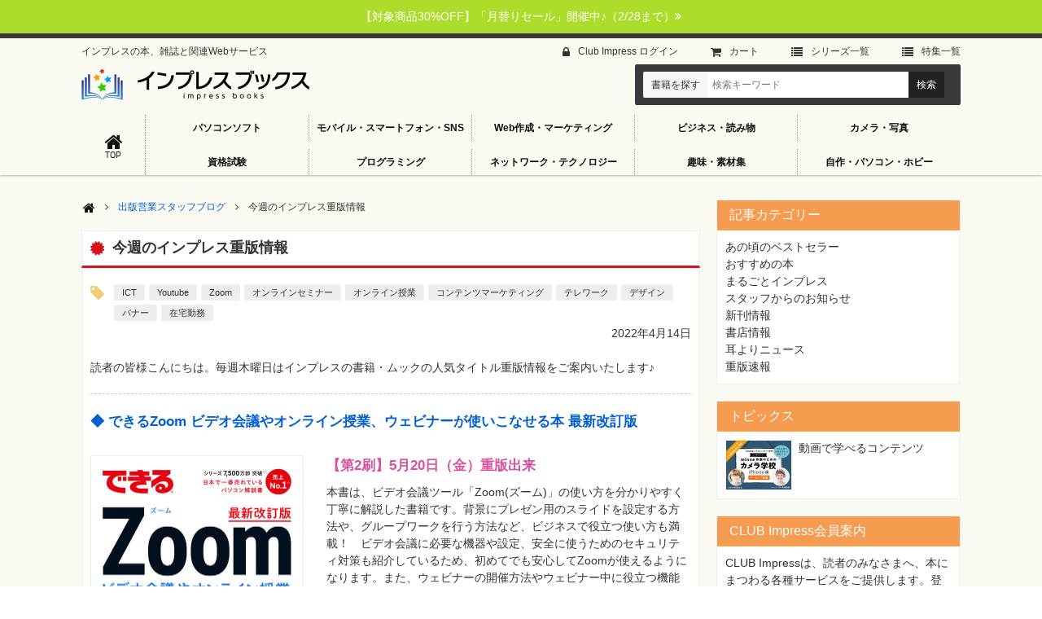

--- FILE ---
content_type: text/html; charset=UTF-8
request_url: https://book.impress.co.jp/staff_blog/article/202204141100/
body_size: 36727
content:



<!DOCTYPE html>
<html lang="ja" dir="ltr">
<head>
<meta charset="utf-8" />

<title>今週のインプレス重版情報 - 出版営業スタッフブログ - インプレスブックス</title>

<meta name="description" content="今週のインプレス重版情報。出版営業スタッフブログ。Impressの雑誌、ムック、書籍、デジタルコンテンツの商品紹介。できるシリーズなど一般向けＩＴ関連書籍が多数。" />
<meta name="keywords" content="できるシリーズ,IT,Impress,書籍紹介" />
<meta name="viewport" content="width=device-width, initial-scale=1.0" />

<link rel="stylesheet" href="/share/css/style.min.css?20210208" />

<link rel="apple-touch-icon" href="/share/img/apple-touch-icon.png" />
<link rel="icon" type="image/png" href="/share/img/favicon.png" />
<link rel="shortcut icon" type="image/x-icon" href="/share/img/favicon.ico" />

<meta property="og:type" content="website" />
<meta property="og:title" content="今週のインプレス重版情報 - 出版営業スタッフブログ - インプレスブックス" />
<meta property="og:site_name" content="インプレスブックス" />
<meta property="og:url" content="https://book.impress.co.jp/staff_blog/article/202204141100/" />
<meta property="og:image" content="https://book.impress.co.jp/staff_blog/reprint20220414_1.png" />
<meta property="og:image:secure_url" content="https://book.impress.co.jp/staff_blog/reprint20220414_1.png" />
<meta property="og:description" content="今週のインプレス重版情報。出版営業スタッフブログ。Impressの雑誌、ムック、書籍、デジタルコンテンツの商品紹介。できるシリーズなど一般向けＩＴ関連書籍が多数。" />


</head>
<body class="module-sub-page">

<div class="block-notification-bar module-notification-color-green">
<div class="module-notification-bar-inner">
<div class="module-notification-bar-txt">
<p><a href="https://book.impress.co.jp/items/sale202602?page=topbar">【対象商品30%OFF】「月替りセール」開催中♪（2/28まで）<i class="fa fa-angle-double-right" aria-hidden="true"></i></a></p>
</div>
</div>
</div>

<div class="block-wrap">

<div class="block-site-header" id="top">
<header>
<div class="module-header-banner">
<h1 role="banner" class="module-site-banner"><a href="/"><img src="/share/img/share/logo.png" width="280" alt="インプレスブックス" /></a></h1>
<p class="module-site-description">インプレスの本、雑誌と関連Webサービス</p>
</div>

<div id="ctrl-menu" class="module-header-menu">

<div class="module-header-menu-ctrl">
<ul>
<li id="ctrl-menu-open"><a><span lang="en">Menu</span><span lang="ja">メニューを開く</span></a></li>
<li id="ctrl-menu-close"><a><span>メニューを閉じる</span></a></li>
</ul>
</div>

<div class="module-header-menu-inner">
<div class="module-header-main-nav">
<div class="module-header-main-nav-inner">
<ul class="module-inline-block" role="navigation"><li class="modle-gn-top"><a href="/" title="トップページ"><span lang="en">Top</span><span lang="ja">トップページ</span></a></li><li><a href="/category/soft/">パソコンソフト</a></li><li><a href="/category/mobile/">モバイル・スマートフォン・SNS</a></li><li><a href="/category/marketing/">Web作成・マーケティング</a></li><li><a href="/category/business/">ビジネス・読み物</a></li><li><a href="/category/photo/">カメラ・写真</a></li><li><a href="/category/qualify/">資格試験</a></li><li><a href="/category/program/">プログラミング</a></li><li><a href="/category/network/">ネットワーク・テクノロジー</a></li><li><a href="/category/material/">趣味・素材集</a></li><li><a href="/category/pc/">自作・パソコン・ホビー</a></li></ul>
</div>
</div>

<div class="module-header-sub-nav">
<ul class="module-inline-block" role="navigation"><li class="module-link-login"><a href="https://member.impress.co.jp/m/login.html?ret=http%3A%2F%2Fbook.impress.co.jp%2F">Club Impress ログイン</a></li><li class="module-link-show-cart"><a href="https://payment.ips.co.jp/02/carts/show?sc=ij" target="_blank">カート</a></li><li class="module-link-series"><a href="/category/series/">シリーズ⼀覧</a></li><li class="module-link-feature"><a href="/special/">特集⼀覧</a></li></ul>
</div>

<div class="module-header-menu-sub">
<div class="module-header-menu-sub-inner">
<div class="module-header-search" itemscope="itemscope" itemtype="http://schema.org/WebSite">
<meta itemprop="url" content="https://book.impress.co.jp/staff_blog/" />
<form method="get" action="/s/" role="search" itemprop="potentialAction" itemscope="itemscope" itemtype="http://schema.org/SearchAction">
<fieldset><legend accesskey="s">書籍検索</legend>
<meta itemprop="target" content="https://book.impress.co.jp/staff_blog/s/?q={q}" />
<p><span class="module-header-search-label">書籍を探す</span><input type="search" name="q" value="" placeholder="検索キーワード" required="required" tabindex="1" accesskey="1" /><input type="submit" value="検索" tabindex="2" accesskey="2" /></p>
</fieldset>
</form>
</div>

</div>
<!--//module-header-menu-sub--></div>
<!--//module-header-menu-inner--></div>
<!--//module-header-menu--></div>

</header>
<!--//block-site-header--></div>

<div class="block-content">

<main role="main">
<div class="block-main-content">

<div class="block-topic-path">
<ul class="module-inline-block">
<li class="module-top-link"><a href="/"><span>トップページ</span></a></li><li><a href="https://book.impress.co.jp/staff_blog/">出版営業スタッフブログ</a></li><li class="module-current-path">今週のインプレス重版情報</li>
</ul>
</div>


<div class="block-book-detail-box">
<div class="block-book-detail-box-head">
<h2>今週のインプレス重版情報</h2>
</div>
<div class="block-book-detail-box-body module-usr-text">

<div class="article-tag article-tag-head">
<ul><li><a href="https://book.impress.co.jp/cgi-bin/mt/mt-search.cgi?IncludeBlogs=31&amp;tag=ICT&amp;limit=20">ICT</a></li><li><a href="https://book.impress.co.jp/cgi-bin/mt/mt-search.cgi?IncludeBlogs=31&amp;tag=Youtube&amp;limit=20">Youtube</a></li><li><a href="https://book.impress.co.jp/cgi-bin/mt/mt-search.cgi?IncludeBlogs=31&amp;tag=Zoom&amp;limit=20">Zoom</a></li><li><a href="https://book.impress.co.jp/cgi-bin/mt/mt-search.cgi?IncludeBlogs=31&amp;tag=%E3%82%AA%E3%83%B3%E3%83%A9%E3%82%A4%E3%83%B3%E3%82%BB%E3%83%9F%E3%83%8A%E3%83%BC&amp;limit=20">オンラインセミナー</a></li><li><a href="https://book.impress.co.jp/cgi-bin/mt/mt-search.cgi?IncludeBlogs=31&amp;tag=%E3%82%AA%E3%83%B3%E3%83%A9%E3%82%A4%E3%83%B3%E6%8E%88%E6%A5%AD&amp;limit=20">オンライン授業</a></li><li><a href="https://book.impress.co.jp/cgi-bin/mt/mt-search.cgi?IncludeBlogs=31&amp;tag=%E3%82%B3%E3%83%B3%E3%83%86%E3%83%B3%E3%83%84%E3%83%9E%E3%83%BC%E3%82%B1%E3%83%86%E3%82%A3%E3%83%B3%E3%82%B0&amp;limit=20">コンテンツマーケティング</a></li><li><a href="https://book.impress.co.jp/cgi-bin/mt/mt-search.cgi?IncludeBlogs=31&amp;tag=%E3%83%86%E3%83%AC%E3%83%AF%E3%83%BC%E3%82%AF&amp;limit=20">テレワーク</a></li><li><a href="https://book.impress.co.jp/cgi-bin/mt/mt-search.cgi?IncludeBlogs=31&amp;tag=%E3%83%87%E3%82%B6%E3%82%A4%E3%83%B3&amp;limit=20">デザイン</a></li><li><a href="https://book.impress.co.jp/cgi-bin/mt/mt-search.cgi?IncludeBlogs=31&amp;tag=%E3%83%90%E3%83%8A%E3%83%BC&amp;limit=20">バナー</a></li><li><a href="https://book.impress.co.jp/cgi-bin/mt/mt-search.cgi?IncludeBlogs=31&amp;tag=%E5%9C%A8%E5%AE%85%E5%8B%A4%E5%8B%99&amp;limit=20">在宅勤務</a></li></ul>
</div>

<p class="module-pub-time">2022年4月14日</p>

<div class="block-book-detail" style="border: 0; padding: 0px;">

<!--MAIN TEXT START-->
<div style="margin-bottom: 20px; ">
<p>
読者の皆様こんにちは。毎週木曜日はインプレスの書籍・ムックの人気タイトル重版情報をご案内いたします♪
</p>
<hr style="border: none; border-top:dashed 1px #CCC; height:1px; color: #F2F2F2; "/>
</div>

<!--MAIN TEXT END-->

<!--BOOK1 START-->

<h2 style="color: #ff6600; font-size: 120%; border: 0px;"><a href="https://book.impress.co.jp/books/1121101048" title="できるZoom ビデオ会議やオンライン授業、ウェビナーが使いこなせる本 最新改訂版">◆ できるZoom ビデオ会議やオンライン授業、ウェビナーが使いこなせる本 最新改訂版</a></h2>

<div class="block-book-detail-head">
<!--//block-book-detail-head--></div>
<div class="block-book-detail-img">
<div class="module-book-img">
<p><img src="https://img.ips.co.jp/ij/21/1121101048/1121101048-520x.jpg" width="260" alt="できるZoom ビデオ会議やオンライン授業、ウェビナーが使いこなせる本 最新改訂版" /></p>
<!--//module-book-img--></div>
<!--//block-book-detail-img--></div>
<div class="block-book-detail-body">
<div class="module-book-detail-txt" style="padding: 0px 2px; ">
<div class="module-book-copy">
<b class="module-book-price" style=" font-size: 120%; border: 0px; ">【第2刷】5月20日（金）重版出来</b>
<!--//module-book-copy--></div>
<div class="module-book-detail-txt-body">
<p>本書は、ビデオ会議ツール「Zoom(ズーム)」の使い方を分かりやすく丁寧に解説した書籍です。背景にプレゼン用のスライドを設定する方法や、グループワークを行う方法など、ビジネスで役立つ使い方も満載！　ビデオ会議に必要な機器や設定、安全に使うためのセキュリティ対策も紹介しているため、初めてでも安心してZoomが使えるようになります。また、ウェビナーの開催方法やウェビナー中に役立つ機能も多数掲載。この1冊あれば幅広い用途において、Zoomを活用できるようになります。</p>
<p><b>価格：</b>1,738円<span style="font-size: 0.8em">（本体 1,580円＋税10%）</span><br />
<b>発売日：</b>2021/9/22<br />
<b>著者：</b>法林岳之　著/清水理史　著/できるシリーズ編集部　著<br />
<b>ISBN：</b>9784295012658 </p>
<div class="module-book-link-tab" style="margin-left: 0px;">
<ul class="module-inline-block" style="margin-left: 0px;">
<li class="module-otameshi"><a href="https://impress.tameshiyo.me/9784295012658 " target="_blank">試し読み</a></li>
<li class="module-tokuten"><a href="https://book.impress.co.jp/books/1121101048">詳細を見る</a></li>
</ul>
</div>
<!--//module-book-detail-txt-body--></div>
<!--//module-book-detail-txt--></div>
<!--//block-book-detail-body--></div>
<br clear="both" />

<!--BOOK1 END--><!--BOOK2 START-->

<h2 style="color: #ff6600; font-size: 120%; border: 0px;"><a href="https://book.impress.co.jp/books/1114101040" title="いちばんやさしいコンテンツマーケティングの教本 人気講師が教える宣伝せずに売れる仕組み作り">◆ いちばんやさしいコンテンツマーケティングの教本 人気講師が教える宣伝せずに売れる仕組み作り</a></h2>

<div class="block-book-detail-head">
<!--//block-book-detail-head--></div>
<div class="block-book-detail-img">
<div class="module-book-img">
<p><img src="https://img.ips.co.jp/ij/14/1114101040/1114101040-520x.jpg" width="260" alt="いちばんやさしいコンテンツマーケティングの教本 人気講師が教える宣伝せずに売れる仕組み作り" /></p>
<!--//module-book-img--></div>
<!--//block-book-detail-img--></div>
<div class="block-book-detail-body">
<div class="module-book-detail-txt" style="padding: 0px 2px; ">
<div class="module-book-copy">
<b class="module-book-price" style=" font-size: 120%; border: 0px; ">【第8刷】5月13日（金）重版出来</b>
<!--//module-book-copy--></div>
<div class="module-book-detail-txt-body">
<p>大好評「いちばんやさしい教本」シリーズから絶対に挫折しないコンテンツマーケティングの解説書が登場！業界の第一人者である著者が「絶対に挫折しない」をコンセプトに最新のコンテンツマーケティングの実践方法を詳しく解説します。こんな人（企業）におすすめです。<br><br>・商品やサービスの売り込みに限界を感じている人<br>・広告による集客効果に疑問を抱いている人<br>・SEOはひととおりかじったがビジネスに結び付く実感がない人<br>・最新のマーケティングトレンドに関心のある人<br>・コンテンツマーケティングって聞いたことはあるがよく分からないという人<br>・マーケティングの概念だけでなく「実践」に本気で取り組みたい人</p>
<p><b>価格：</b>1,958円<span style="font-size: 0.8em">（本体 1,780円＋税10%）</span><br />
<b>発売日：</b>2015/10/23<br />
<b>著者：</b>宗像 淳　著/亀山 將　著<br />
<b>ISBN：</b>9784844338260 </p>
<div class="module-book-link-tab" style="margin-left: 0px;">
<ul class="module-inline-block" style="margin-left: 0px;">
<li class="module-otameshi"><a href="https://impress.tameshiyo.me/9784844338260 " target="_blank">試し読み</a></li>
<li class="module-tokuten"><a href="https://book.impress.co.jp/books/1114101040">詳細を見る</a></li>
</ul>
</div>
<!--//module-book-detail-txt-body--></div>
<!--//module-book-detail-txt--></div>
<!--//block-book-detail-body--></div>
<br clear="both" />

<!--BOOK2 END--><!--BOOK3 START-->

<h2 style="color: #ff6600; font-size: 120%; border: 0px;"><a href="https://book.impress.co.jp/books/1120101114" title="できるfit YouTube 基本＋活用ワザ 最新決定版">◆ できるfit YouTube 基本＋活用ワザ 最新決定版</a></h2>

<div class="block-book-detail-head">
<!--//block-book-detail-head--></div>
<div class="block-book-detail-img">
<div class="module-book-img">
<p><img src="https://img.ips.co.jp/ij/20/1120101114/1120101114-520x.jpg" width="260" alt="できるfit YouTube 基本＋活用ワザ 最新決定版" /></p>
<!--//module-book-img--></div>
<!--//block-book-detail-img--></div>
<div class="block-book-detail-body">
<div class="module-book-detail-txt" style="padding: 0px 2px; ">
<div class="module-book-copy">
<b class="module-book-price" style=" font-size: 120%; border: 0px; ">【第3刷】5月16日（月）重版出来</b>
<!--//module-book-copy--></div>
<div class="module-book-detail-txt-body">
<p>YouTubeの機能全体を解説した、決定版解説書。YouTubeの動画をスマートフォンやパソコンから便利に視聴するための方法はもちろん、自分でチャンネルを作って動画共有を行う方法をしっかり解説。ライブ配信のやり方や、「YouTube Studio」で動画の編集・管理を行う方法もわかります。さらに広告収益の受け取り方や、アナリティクス（分析）の基本も解説しているので、趣味や仕事にYouTubeを活用できます。巻末ではトラブルを避けるための法律上の知識や、プライバシーを守るポイントなども解説しているので、安心してYouTubeを使えます。</p>
<p><b>価格：</b>1,518円<span style="font-size: 0.8em">（本体 1,380円＋税10%）</span><br />
<b>発売日：</b>2021/3/19<br />
<b>著者：</b>田口 和裕　著/森嶋 良子　著/できるシリーズ編集部　著<br />
<b>ISBN：</b>9784295011002 </p>
<div class="module-book-link-tab" style="margin-left: 0px;">
<ul class="module-inline-block" style="margin-left: 0px;">
<li class="module-otameshi"><a href="https://impress.tameshiyo.me/9784295011002 " target="_blank">試し読み</a></li>
<li class="module-tokuten"><a href="https://book.impress.co.jp/books/1120101114">詳細を見る</a></li>
</ul>
</div>
<!--//module-book-detail-txt-body--></div>
<!--//module-book-detail-txt--></div>
<!--//block-book-detail-body--></div>
<br clear="both" />

<!--BOOK3 END--><!--BOOK4 START-->

<h2 style="color: #ff6600; font-size: 120%; border: 0px;"><a href="https://book.impress.co.jp/books/1121101017" title="いちばんやさしいGoogle for Educationの教本 人気教師が教える教育のリアルを変えるICT活用法">◆ いちばんやさしいGoogle for Educationの教本 人気教師が教える教育のリアルを変えるICT活用法</a></h2>

<div class="block-book-detail-head">
<!--//block-book-detail-head--></div>
<div class="block-book-detail-img">
<div class="module-book-img">
<p><img src="https://img.ips.co.jp/ij/21/1121101017/1121101017-520x.jpg" width="260" alt="いちばんやさしいGoogle for Educationの教本 人気教師が教える教育のリアルを変えるICT活用法" /></p>
<!--//module-book-img--></div>
<!--//block-book-detail-img--></div>
<div class="block-book-detail-body">
<div class="module-book-detail-txt" style="padding: 0px 2px; ">
<div class="module-book-copy">
<b class="module-book-price" style=" font-size: 120%; border: 0px; ">【第3刷】5月16日（月）重版出来</b>
<!--//module-book-copy--></div>
<div class="module-book-detail-txt-body">
<p>本書は、GIGAスクール構想によって、学校組織で導入率の高い「Google for Education」をいち早く使い始めた現役公立校の教諭が、「いちばんやさしい」実践例をご紹介していく書籍です。教育現場が様変わりするなか、自らの創意工夫、主宰コミュニティ、イベント登壇などから得られた豊富な経験をもとに、教職員はじめ保護者の方にも役に立つ「使いこなし」「活用法」をたくさんご紹介します。</p>
<p><b>価格：</b>2,310円<span style="font-size: 0.8em">（本体 2,100円＋税10%）</span><br />
<b>発売日：</b>2021/9/16<br />
<b>著者：</b>庄子寛之　著/二川佳祐　著/古矢岳史　著<br />
<b>ISBN：</b>9784295012603 </p>
<div class="module-book-link-tab" style="margin-left: 0px;">
<ul class="module-inline-block" style="margin-left: 0px;">
<li class="module-otameshi"><a href="https://impress.tameshiyo.me/9784295012603 " target="_blank">試し読み</a></li>
<li class="module-tokuten"><a href="https://book.impress.co.jp/books/1121101017">詳細を見る</a></li>
</ul>
</div>
<!--//module-book-detail-txt-body--></div>
<!--//module-book-detail-txt--></div>
<!--//block-book-detail-body--></div>
<br clear="both" />

<!--BOOK4 END--><!--BOOK5 START-->

<h2 style="color: #ff6600; font-size: 120%; border: 0px;"><a href="https://book.impress.co.jp/books/1120101137" title="思わずクリックしたくなる バナーデザインのきほん">◆ 思わずクリックしたくなる バナーデザインのきほん</a></h2>

<div class="block-book-detail-head">
<!--//block-book-detail-head--></div>
<div class="block-book-detail-img">
<div class="module-book-img">
<p><img src="https://img.ips.co.jp/ij/20/1120101137/1120101137-520x.jpg" width="260" alt="思わずクリックしたくなる バナーデザインのきほん" /></p>
<!--//module-book-img--></div>
<!--//block-book-detail-img--></div>
<div class="block-book-detail-body">
<div class="module-book-detail-txt" style="padding: 0px 2px; ">
<div class="module-book-copy">
<b class="module-book-price" style=" font-size: 120%; border: 0px; ">【第3刷】5月2日（月）重版出来</b>
<!--//module-book-copy--></div>
<div class="module-book-detail-txt-body">
<p>ありそうでなかった！ バナーデザインの入門書がついに発売。バナーは情報量の多いWeb上に掲載されるので「パッと一目で情報を伝える」必要があります。なので、目に留めてもらう工夫が必須！ この本では「パッと見て伝わるバナーデザイン」を作ることを目的とし、8つの基本と6つのカテゴリーに分けた工夫やテクニックをご紹介します。基本も応用もしっかり解説しているので、デザイン初心者の方でもこの本を読めば、伝わるバナーが作れること間違いなしです！</p>
<p><b>価格：</b>1,980円<span style="font-size: 0.8em">（本体 1,800円＋税10%）</span><br />
<b>発売日：</b>2022/2/9<br />
<b>著者：</b>カトウ ヒカル　著<br />
<b>ISBN：</b>9784295013273 </p>
<div class="module-book-link-tab" style="margin-left: 0px;">
<ul class="module-inline-block" style="margin-left: 0px;">
<li class="module-otameshi"><a href="https://impress.tameshiyo.me/9784295013273 " target="_blank">試し読み</a></li>
<li class="module-tokuten"><a href="https://book.impress.co.jp/books/1120101137">詳細を見る</a></li>
</ul>
</div>
<!--//module-book-detail-txt-body--></div>
<!--//module-book-detail-txt--></div>
<!--//block-book-detail-body--></div>
<br clear="both" />

<!--BOOK5 END--><!--BOOK6 START-->

<h2 style="color: #ff6600; font-size: 120%; border: 0px;"><a href="https://book.impress.co.jp/books/1120101098" title="とりあえず、素人っぽく見えないデザインのコツを教えてください！">◆ とりあえず、素人っぽく見えないデザインのコツを教えてください！</a></h2>

<div class="block-book-detail-head">
<!--//block-book-detail-head--></div>
<div class="block-book-detail-img">
<div class="module-book-img">
<p><img src="https://img.ips.co.jp/ij/20/1120101098/1120101098-520x.jpg" width="260" alt="とりあえず、素人っぽく見えないデザインのコツを教えてください！" /></p>
<!--//module-book-img--></div>
<!--//block-book-detail-img--></div>
<div class="block-book-detail-body">
<div class="module-book-detail-txt" style="padding: 0px 2px; ">
<div class="module-book-copy">
<b class="module-book-price" style=" font-size: 120%; border: 0px; ">【第3刷】5月16日（月）重版出来</b>
<!--//module-book-copy--></div>
<div class="module-book-detail-txt-body">
<p>脱・素人っぽさから抜け出すデザインの入門書が完成！ 理由はわからないけど読みにくい、色やフォントが選べない、写真や文字をどう配置すればいいのかわからない...、デザインをするなかで、「なんか素人っぽいな...」と悩むことありませんか？ この本ではデザイン初心者さんでも、これだけ覚えておけば間違いない基本と、デザインがプロっぽく見えるコツを５つのカテゴリーに分けて解説。今日から実践できるデザインテクニックばかりです。</p>
<p><b>価格：</b>1,980円<span style="font-size: 0.8em">（本体 1,800円＋税10%）</span><br />
<b>発売日：</b>2022/1/19<br />
<b>著者：</b>ingectar-e　著<br />
<b>ISBN：</b>9784295013174 </p>
<div class="module-book-link-tab" style="margin-left: 0px;">
<ul class="module-inline-block" style="margin-left: 0px;">
<li class="module-otameshi"><a href="https://impress.tameshiyo.me/9784295013174 " target="_blank">試し読み</a></li>
<li class="module-tokuten"><a href="https://book.impress.co.jp/books/1120101098">詳細を見る</a></li>
</ul>
</div>
<!--//module-book-detail-txt-body--></div>
<!--//module-book-detail-txt--></div>
<!--//block-book-detail-body--></div>
<br clear="both" />

<!--BOOK6 END-->
<!--//block-book-detail--></div>
<hr style="border: none; border-top:dashed 1px #CCC; height:1px; color: #F2F2F2; margin-top: -20px;"/>
<div>
<p align="right">
次回もご期待ください♪
</p>
</div>


<!--//block-book-detail-box-body--></div>
<!--//block-book-detail-box--></div>

<div class="module-book-detail-sns-btn">
<ul class="module-inline-block"><li class="module-social-button-tweet"><a href="https://twitter.com/share" class="twitter-share-button" data-count="vertical" data-via="impress_corp">tweet</a></li><li class="module-social-button-fb"><div class="fb-like" data-href="https://book.impress.co.jp/staff_blog/article/202204141100/" data-send="false" data-layout="box_count" data-show-faces="false" data-font="verdana"></div></li><li class="module-social-button-hateb"><a href="http://b.hatena.ne.jp/entry/https://book.impress.co.jp/staff_blog/article/202204141100/" class="hatena-bookmark-button" data-hatena-bookmark-layout="vertical-balloon" data-hatena-bookmark-lang="ja" target="_blank"><img src="https://b.st-hatena.com/images/entry-button/button-only@2x.png" alt="このエントリーをはてなブックマークに追加" width="20" height="20" /></a></li><li class="module-social-button-line"><a href="http://line.me/R/msg/text/?%E4%BB%8A%E9%80%B1%E3%81%AE%E3%82%A4%E3%83%B3%E3%83%97%E3%83%AC%E3%82%B9%E9%87%8D%E7%89%88%E6%83%85%E5%A0%B1%0D%0Ahttps%3A%2F%2Fbook.impress.co.jp%2Fstaff_blog%2Farticle%2F202204141100%2F" target="_blank"><img src="/share/img/sns/linebutton_82x20.png" width="82" height="20" alt="LINEで送る" /></a></li></ul>
</div>

<!--//block-main-content--></div>
</main>

<div class="block-sub-content">

<div class="block-sub-box module-border" id="sub-category-list">
<div class="block-sub-box-head">
<h2>記事カテゴリー</h2>
</div>
<div class="block-sub-box-body">
<ul>

<li><a href="https://book.impress.co.jp/staff_blog/best-seller/">あの頃のベストセラー</a></li>

<li><a href="https://book.impress.co.jp/staff_blog/recommend/">おすすめの本</a></li>

<li><a href="https://book.impress.co.jp/staff_blog/mail-magazine/">まるごとインプレス</a></li>

<li><a href="https://book.impress.co.jp/staff_blog/staff-info/">スタッフからのお知らせ</a></li>

<li><a href="https://book.impress.co.jp/staff_blog/newbook/">新刊情報</a></li>

<li><a href="https://book.impress.co.jp/staff_blog/bookstore/">書店情報</a></li>

<li><a href="https://book.impress.co.jp/staff_blog/mimiyori/">耳よりニュース</a></li>

<li><a href="https://book.impress.co.jp/staff_blog/reprint/">重版速報</a></li>

</ul>
</div>
<!--//block-sub-box--></div>






<div class="block-sub-box module-border">
<div class="block-sub-box-head">
<h2>トピックス</h2>
</div>
<div class="block-sub-box-body">
<ul class="module-sub-box-book-list">









<li>
<a href="https://book.impress.co.jp/items/movie">
<span class="module-sub-box-body-img"><img src="https://book.impress.co.jp/top-topix/assets_c/2022/04/1119178004-original-thumb-160xauto-11285.jpg" width="80" alt="" /></span>
<span class="module-sub-box-body-txt">動画で学べるコンテンツ</span>
</a>
</li>




</ul>
</div>
<!--//block-sub-box--></div>


<div class="block-sub-box module-border">
<div class="block-sub-box-head">
<h2>CLUB Impress会員案内</h2>
</div>
<div class="block-sub-box-body">
<p>CLUB Impressは、読者のみなさまへ、本にまつわる各種サービスをご提供します。登録および年会費は無料です。</p>
<p class="module-btn module-block"><a href="/guide/aboutci/" target="_blank">詳しく見る</a></p>
</div>

<!--//block-sub-box--></div>





<div class="block-sub-box module-border">
<div class="block-sub-box-head">
<h2>ランキング</h2>
</div>
<div class="block-sub-box-body">
<ol class="module-sub-box-book-list">
<li class="moduke-rank-01">
<a href="/books/1124101143">
<span class="module-sub-box-body-img"><img src="//img.ips.co.jp/ij/24/1124101143/1124101143-240x.jpg" width="80" alt="" /></span>
<span class="module-sub-box-body-txt"><strong>1位</strong>心地よい居場所をつくる 暮らしの愛用品</span>
</a>
</li>
<li class="moduke-rank-02">
<a href="/books/1125101051">
<span class="module-sub-box-body-img"><img src="//img.ips.co.jp/ij/25/1125101051/1125101051-240x.jpg" width="80" alt="" /></span>
<span class="module-sub-box-body-txt"><strong>2位</strong>できるGoogle NotebookLM　可能性は無限大！自分専用AIノート活用法</span>
</a>
</li>
<li class="moduke-rank-03">
<a href="/books/1125110213">
<span class="module-sub-box-body-img"><img src="//img.ips.co.jp/ij/25/1125110213/1125110213-240x.jpg" width="80" alt="" /></span>
<span class="module-sub-box-body-txt"><strong>3位</strong>デジタルカメラマガジン2026年2月号</span>
</a>
</li>
<li class="moduke-rank-04">
<a href="/books/1125101002">
<span class="module-sub-box-body-img"><img src="//img.ips.co.jp/ij/25/1125101002/1125101002-240x.jpg" width="80" alt="" /></span>
<span class="module-sub-box-body-txt"><strong>4位</strong>目標を楽しくおしゃれに叶えるオトナの勉強手帳 Study+Diary2026</span>
</a>
</li>
<li class="moduke-rank-05">
<a href="/books/1125101111">
<span class="module-sub-box-body-img"><img src="//img.ips.co.jp/ij/25/1125101111/1125101111-240x.jpg" width="80" alt="" /></span>
<span class="module-sub-box-body-txt"><strong>5位</strong>できるGemini</span>
</a>
</li>
</ol>
<p class="module-ranking-sub-txt">※Amazon.co.jp調べ：1月18日〜1月24日</p>
</div>
<!--//block-sub-box--></div>

<div class="block-sub-box module-border" id="sub-event-info">
<div class="block-sub-box-head">
<h2>イベント・セミナー情報</h2>
</div>
<div class="block-sub-box-body">
<ul></ul>
</div>
<!--//block-sub-box--></div>
<div class="block-sub-box module-border" id="sub-media-info">
<div class="block-sub-box-head">
<h2>メディア掲載情報</h2>
</div>
<div class="block-sub-box-body">
<ul>
<li><a href="https://book.impress.co.jp/books/1123101100" target="_blank">『売れる！ EC事業の経営・運営』：「通販新聞」にて紹介されました</a></li>

<li><a href="https://book.impress.co.jp/books/1124101007" target="_blank">『推し活ライフ手帳2025』：「日経プラスワン」「news every.」「FMおのみちweb」「DayDay.」にて紹介されました</a></li>

<li><a href="https://book.impress.co.jp/books/1123101111" target="_blank">『STORY COLOR BOOK』：「coliss」にて紹介されました</a></li>

<li><a href="https://book.impress.co.jp/books/1124101012" target="_blank">『養生手帳2025』：「FMおのみちweb」にて紹介されました</a></li>

<li><a href="https://book.impress.co.jp/books/1122101122" target="_blank">『人生は折り返し地点からがきっとたのしい』：「婦人公論.jp」にて紹介されました</a></li>

<li><a href="https://book.impress.co.jp/books/1122101161" target="_blank">『基本のケアだけでキレイな髪になれました』：「マイナビ子育て」にて紹介されました</a></li>

<li><a href="https://book.impress.co.jp/books/1123101043" target="_blank">『言の葉配色辞典』：「coliss」にて紹介されました</a></li>

<li><a href="https://book.impress.co.jp/books/1122101113" target="_blank">『推し色に染まる #推し活メイク』：「ZIP!」にて紹介されました</a></li>

<li><a href="https://book.impress.co.jp/books/1123101030" target="_blank">『Figmaで作るUIデザインアイデア集』：「coliss」にて紹介されました</a></li>

<li><a href="https://book.impress.co.jp/books/1123101136" target="_blank">『先読み！サイバーセキュリティ』：「flier」にて紹介されました</a></li>
</ul>
</div>
<!--//block-sub-box--></div>
<div class="block-sub-box module-border" id="sub-staff-blog">
<div class="block-sub-box-head">
<h2>出版営業スタッフブログ</h2>
</div>
<div class="block-sub-box-body">
<ul>
<li><a href="https://book.impress.co.jp/staff_blog/article/202602011100/">【広告掲載情報】『和のなるほど図鑑』読売新聞・北海道新聞 </a><span>（<time>2026年2月 1日</time>）</span></li>

<li><a href="https://book.impress.co.jp/staff_blog/article/202601291100/">今週のインプレス重版情報</a><span>（<time>2026年1月29日</time>）</span></li>

<li><a href="https://book.impress.co.jp/staff_blog/article/202601221213/">今週のインプレス重版情報</a><span>（<time>2026年1月22日</time>）</span></li>

<li><a href="https://book.impress.co.jp/staff_blog/article/202601151100/">今週のインプレス重版情報</a><span>（<time>2026年1月15日</time>）</span></li>

<li><a href="https://book.impress.co.jp/staff_blog/article/202601081100/">今週のインプレス重版情報</a><span>（<time>2026年1月 8日</time>）</span></li>
</ul>
</div>
<p class="module-side-more"><a href="https://book.impress.co.jp/staff_blog/">一覧はこちら</a></p>
<!--//block-sub-box--></div>
<div class="block-sub-box module-twitter-box">
<p><span class="module-twitter-box-txt">X（旧：Twitter）でフォローする</span>
<a href="https://twitter.com/impress_corp" class="twitter-follow-button" data-show-count="false" data-size="large" data-show-screen-name="false">フォローする @impress_corp</a></p>
<!--//block-sub-box--></div>

<div class="block-sub-box module-fb-like-box">
<div class="fb-like-box" data-href="https://www.facebook.com/impress.corp/" data-width="300" data-colorscheme="light" data-show-faces="true" data-header="true" data-stream="false" data-show-border="true"></div>
<!--//block-sub-box--></div>

<div class="block-sub-box module-txt-c">
  <a href="https://techlib.co.jp/" target="_blank">
    <img src="/img/techlib_300x250.jpg" alt="技術書籍がオンラインで読み放題！ - Tech Lib（テックリブ）" />
  </a>
<!--//block-sub-box--></div>

<div class="block-sub-box module-txt-c">
  <a href="https://job.mynavi.jp/27/pc/search/corp215193/outline.html" target="_blank">
    <img src="https://job.mynavi.jp/conts/kigyo/2027/logo/banner_entry_160_45.gif" alt="マイナビ2027" />
  </a>
<!--//block-sub-box--></div>

<!--//block-sub-content--></div>

<!--//block-content--></div>

<div class="block-footer">

<div class="module-nav-go-top">
<p><a href="#top" title="ページ上部へ"><span>Page Top</span></a></p>
</div>

<div class="block-footer-inner">
<footer>

<div class="module-footer-content">

<div class="module-list-site-link">
<ul class="module-inline-block" role="navigation"><li><a href="/booklist/">書籍一覧</a></li><li><a href="/category/">カテゴリー一覧</a></li><li><a href="/guide/service/order.html">購入ガイド</a></li><li><a href="/guide/service/saiyou.php" target="_blank">一括購入窓口</a></li><li><a href="/bookstore-info/">書店様へ</a></li><li><a href="/guide/aboutci/">CLUB Impress会員について</a></li><li><a href="/items/sozaijirei.php" target="_blank">素材集の使用について</a></li></ul>
</div>

<div class="module-list-impress-link">
<ul class="module-inline-block" role="navigation"><li><a href="https://www.impress.co.jp/sitepolicy.html" target="_blank">本サイトのご利用について</a></li><li><a href="/books_inquiry/form.html">お問い合わせ</a></li><li><a href="https://www.impress.co.jp/privacy.html" target="_blank">プライバシーポリシー</a></li><li><a href="https://www.impress.co.jp/specific-trade-law/" target="_blank">特定商取引法に基づく表示</a></li><li><a href="https://www.impress.co.jp/corporate.html" target="_blank">会社概要</a></li><li><a href="/partner/">パートナー出版事業</a></li><li><a href="http://www.impressholdings.com/" target="_blank">インプレスグループ</a></li></ul>
</div>

<div class="module-list-impress-website-link">
<dl>
<dt>インプレスの本、雑誌と関連Webサービス</dt>
<dd>
<ul class="module-inline-block" role="navigation"><li><a href="http://www.dosv.jp/" target="_blank">DOS/V POWER REPORT</a></li><li><a href="http://ganref.jp/dcm/" target="_blank">デジタルカメラマガジン</a></li><li><a href="http://ganref.jp/" target="_blank">GANREF</a></li><li><a href="https://dekiru.net/">できるネット</a></li><li><a href="https://book.impress.co.jp/nenga/" target="_blank">年賀状Web</a></li><li><a href="/">インプレスブックス</a></li></ul>
</dd>
</dl>
</div>

<div class="module-list-impress-logo-link">
<p><a href="http://www.impress.co.jp/" target="_blank"><img src="/share/img/share/impress-logo.svg" alt="インプレス" height="40" /></a></p>
</div>

<!--//module-footer-content--></div>

<div class="module-copyright">
<p>Copyright &copy;<script>document.write(new Date().getFullYear());</script> Impress Corporation. All rights reserved.</p>
</div>

</footer>
<!--//block-footer-inner--></div>

<!--//block-footer--></div>

<!--//block-wrap--></div>

<noscript><iframe src="//www.googletagmanager.com/ns.html?id=GTM-PBHN8K" height="0" width="0" style="display:none;visibility:hidden"></iframe></noscript>
<script>(function(w,d,s,l,i){w[l]=w[l]||[];w[l].push({'gtm.start':new Date().getTime(),event:'gtm.js'});var f=d.getElementsByTagName(s)[0],j=d.createElement(s),dl=l!='dataLayer'?'&l='+l:'';j.async=true;j.src='//www.googletagmanager.com/gtm.js?id='+i+dl;f.parentNode.insertBefore(j,f);})(window,document,'script','dataLayer','GTM-PBHN8K');</script>


</body>
</html>

--- FILE ---
content_type: image/svg+xml
request_url: https://book.impress.co.jp/share/img/share/impress-logo.svg
body_size: 3120
content:
<svg xmlns="http://www.w3.org/2000/svg" viewBox="0 0 257 182.2"><path fill="#E60044" d="M102.5 9.5c-5.2 0-14.6 21.8-14.6 57.3s9.4 57.3 14.6 57.3v9.5c-13.5 0-24.1-27.7-24.1-66.8C78.5 27.7 89 0 102.5 0v9.5z"/><path fill="#4D4398" d="M124.5 9.5c-5.2 0-14.6 21.8-14.6 57.3s9.4 57.3 14.6 57.3v9.5c-13.5 0-24.1-27.7-24.1-66.8 0-39.2 10.5-66.8 24.1-66.8v9.5z"/><path fill="#094" d="M146.4 9.5c-5.2 0-14.6 21.8-14.6 57.3s9.4 57.3 14.6 57.3v9.5c-13.5 0-24.1-27.7-24.1-66.8 0-39.2 10.5-66.8 24.1-66.8v9.5z"/><path fill="#666" d="M238.6 85.2c-17.9 1.4-53.1 3.1-115.1-1.9-62-5-96.5-12.3-114-16.5 17.9-1.4 53.1-3.1 115.1 1.9 62.1 5 96.6 12.3 114 16.5z"/><path fill="#666" d="M238.6 48.4c-17.4 4.3-52 11.6-114 16.5-62 5-97.2 3.3-115.1 1.9 17.4-4.3 52-11.6 114-16.5 62-5 97.2-3.4 115.1-1.9z"/><path fill="#666" d="M239.4 66.8c-17.7 2.9-52.7 7.3-114.9 7.3S27.3 69.6 9.6 66.8c17.7-2.9 52.7-7.3 114.9-7.3s97.2 4.4 114.9 7.3z"/><circle fill="#666" cx="7" cy="136.8" r="7"/><path fill="#666" d="M1.8 147h10.4v26.8H1.8zM36.3 147v3.6h.1c1.5-2.7 4.1-4.1 7.3-4.1 3.3 0 5.9 1.3 7.6 4.1 1.8-3 4.5-4.1 8-4.1 2.3 0 4.7.7 6.2 2.3 1.9 2 1.9 4.6 1.9 7.5v17.6H57.3v-16.1c0-1.7.2-3.7-2.2-3.7-2.9 0-2.8 2.7-2.8 4.9v14.9H42.1v-16.1c0-1.7-.1-3.8-2.4-3.8-2.5 0-2.7 1.8-2.7 3.8v16.1H26.8V147h9.5zM91.3 163.4V157c0-1-.1-1.9.6-2.7.6-.7 1.4-1.1 2.3-1.1 3.3 0 3.3 5.3 3.3 7.5 0 1.5-.1 3.4-.5 4.9-.4 1.4-1.4 2.2-2.8 2.2-2.5-.1-2.9-2.6-2.9-4.4l-10.4 2v16.9h10.4V171c1.6 2.4 4.1 3.4 6.9 3.4 3.7 0 6.5-2 8.2-5.2 1.4-2.6 1.9-6 1.9-9 0-6.3-2.5-13.6-10.1-13.6-3.6 0-6.5 1.1-7.6 4.4h-.1v-4h-9.7v18.4l10.5-2zM137.2 146.5c.7.1 1.5.2 1.8.2v9.3c-.6-.2-1.4-.3-2.4-.3-1.7 0-3.4.3-4.3 1.8-.7 1.3-.7 3-.7 4.6v11.7h-10.4V147h8.9v5.5h.1c.9-3.7 2.9-6.4 7-6zM180 162.2h-18.2l-.1-5.4h7.7c0-2.7-.9-4.7-3.9-4.7-2.7 0-3.9 2.2-3.8 4.7l.1 5.4c-.2 2.9 1 5.1 4.1 5.1 2.3 0 3.7-.9 4.2-3.1l9.7.6c-1.7 6.5-7.3 9.5-13.6 9.5-3.9 0-7.8-.9-10.8-3.6-2.9-2.6-4.4-6.4-4.4-10.3 0-3.7 1.4-7.7 3.9-10.3 2.7-2.9 6.8-4.2 10.7-4.2 8.9 0 14.4 5.9 14.4 14.9v1.4zM200 164.9c.6 2.6 3.5 2.9 5.7 2.9 1.1 0 4-.1 4-1.7 0-1.4-3.6-1.7-4.5-1.8-5.6-.8-12.3-1.9-12.3-9.2 0-3.1 1.6-5.6 4.1-7.2 2.6-1.7 5.6-2.1 8.6-2.1 5 0 10.3 2 12.1 7.1l-7.9 1.6c-.8-1.9-2.8-2.4-4.7-2.4-.8 0-3.4.3-3.4 1.4 0 .9.9 1.2 1.6 1.4 1.2.3 3.3.5 4.5.6 2.4.3 5.1.7 7.3 2 2.5 1.6 3.8 4 3.8 7 0 7.5-7.8 9.7-13.9 9.7-6 0-11.5-2-13.5-8.3l8.5-1zM238 164.9c.6 2.6 3.5 2.9 5.7 2.9 1 0 4-.1 4-1.7 0-1.4-3.6-1.7-4.5-1.8-5.6-.8-12.3-1.9-12.3-9.2 0-3.1 1.6-5.6 4.1-7.2 2.6-1.7 5.6-2.1 8.6-2.1 5 0 10.3 2 12.1 7.1l-7.9 1.6c-.8-1.9-2.8-2.4-4.7-2.4-.8 0-3.4.3-3.4 1.4 0 .9.9 1.2 1.6 1.4 1.2.3 3.3.5 4.5.6 2.4.3 5.1.7 7.3 2 2.5 1.6 3.8 4 3.8 7 0 7.5-7.8 9.7-13.9 9.7-6 0-11.5-2-13.5-8.3l8.5-1z"/><g><path fill="#094" d="M146.4 124.1c5.2 0 14.6-21.8 14.6-57.3s-9.4-57.3-14.6-57.3V0c13.5 0 24.1 27.7 24.1 66.8 0 39.2-10.5 66.8-24.1 66.8v-9.5z"/></g><g><path fill="#4D4398" d="M124.5 124.1c5.2 0 14.6-21.8 14.6-57.3s-9.4-57.3-14.6-57.3V0c13.5 0 24.1 27.7 24.1 66.8 0 39.2-10.5 66.8-24.1 66.8v-9.5z"/></g><g><path fill="#E60044" d="M102.5 124.1c5.2 0 14.6-21.8 14.6-57.3s-9.4-57.3-14.6-57.3V0c13.5 0 24.1 27.7 24.1 66.8 0 39.2-10.5 66.8-24.1 66.8v-9.5z"/></g></svg>